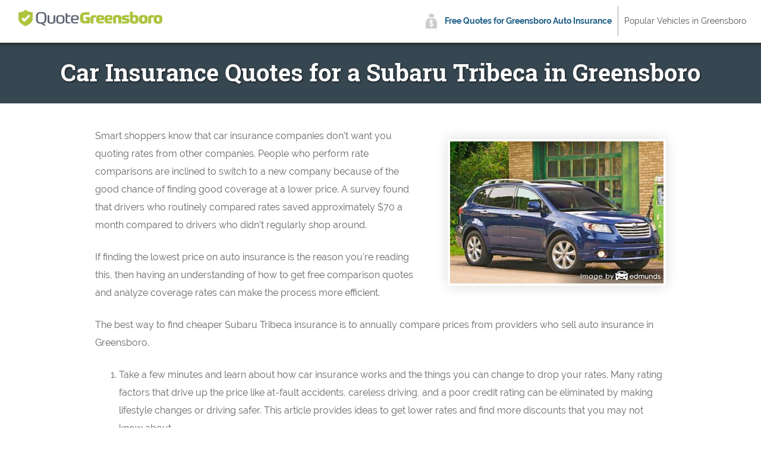

--- FILE ---
content_type: text/html; charset=UTF-8
request_url: https://www.quotegreensboro.com/insurance-comparison-subaru-tribeca/
body_size: 9997
content:
<!DOCTYPE html>
<html lang="en" xmlns:fb="http://ogp.me/ns/fb#">
  <head>
      <!-- Google Tag Manager -->
<script>(function(w,d,s,l,i){w[l]=w[l]||[];w[l].push({'gtm.start':
new Date().getTime(),event:'gtm.js'});var f=d.getElementsByTagName(s)[0],
j=d.createElement(s),dl=l!='dataLayer'?'&l='+l:'';j.async=true;j.src=
'https://www.googletagmanager.com/gtm.js?id='+i+dl;f.parentNode.insertBefore(j,f);
})(window,document,'script','dataLayer','GTM-5WJ5HR4X');</script>
<!-- End Google Tag Manager -->    <meta charset="utf-8">
  <meta http-equiv="X-UA-Compatible" content="IE=edge">
  <title>Cheap Insurance Quotes for a Subaru Tribeca in Greensboro North Carolina</title>
  <meta name="description" content="Locate low-cost Subaru Tribeca insurance rates by comparing the cheapest car insurance quotes. All major North Carolina insurance companies.">
  <meta name="viewport" content="width=device-width, initial-scale=1.0, user-scalable=yes">
  <meta property="og:title" content="Cheap Insurance Quotes for a Subaru Tribeca in Greensboro North Carolina">
  <meta property="og:description" content="Locate low-cost Subaru Tribeca insurance rates by comparing the cheapest car insurance quotes. All major North Carolina insurance companies.">
  <meta property="og:image" content="https://www.quotegreensboro.com/images/fb/subaru-tribeca-greensboro.jpg">
  <link rel="shortcut icon" href="/images/favicon.ico"  type="image/x-icon">
  <link rel="stylesheet" href="/css/style.css">
  <script src="//insurance.mediaalpha.com/js/serve.js"></script>
  <script type="text/javascript" src="https://www.gstatic.com/charts/loader.js"></script>

  <script type="text/javascript">google.charts.load('current', {packages: ['corechart', 'bar']});</script>
  <style>
#po_w { position: fixed; top: -200px; left: 0; padding: 10px 0; width: 100%; -webkit-transition: opacity .5s; transition: top .5s; background-color: rgba(69,80,101,0.92); color: #fff; font-size: 1.5em; z-index: 9999; box-shadow: 0 0 10px rgba(0,0,0,0.6); line-height: 1.2; }
#po_w.sticky { position: fixed; top: 0; }
#po { padding: 0 15px; }
#po > span { padding-bottom:15px; }
#po .yes, #cinsdncpo .no { display: inline-block; margin-left: 20px; border-radius: 4px; }
#po .yes { background: #A2C129; color: #fff !important; font-weight: 700; border: 2px solid rgba(0, 0, 0, 0.44); padding: 3px 20px; margin-right: 10px; text-shadow: 1px 1px 3px rgba(0,0,0,0.6); }
#po .yes:hover { background: #7F9820 !important } #cinsdncpo .no { margin-left: 10px; color: rgba(255, 255, 255, 0.34) !important; font-size: 80%; }
#po .no:hover { color: rgba(255, 255, 255, 0.6) !important; }
  </style>
</head>
<body>
<!-- Google Tag Manager (noscript) -->
<noscript><iframe src="https://www.googletagmanager.com/ns.html?id=GTM-5WJ5HR4X"
height="0" width="0" style="display:none;visibility:hidden"></iframe></noscript>
<!-- End Google Tag Manager (noscript) --><header class="grncwr clearfix">
<div id="nccibr">
    <div id="logo"><a href="/"><img src="/css/images/logo.png" alt="QuoteGreensboro.Com"></a></div>
  </div>
  <nav id="grnctn" itemscope itemtype="https://schema.org/SiteNavigationElement">
  <div class="ubnfggmt">Menu</div>
    <ul class="grnc-menu" id="nccimmn">
    <li><a itemprop="url" class="ncciof" onclick="window.open('https://quotes.autoinsurance.org/?type=Auto&referrer=geo.irvineinsure.com&tag=geosite&requestId=697f8aebee43b')"  href="/viewrates/" rel="nofollow"><span itemprop="name">Free Quotes for Greensboro Auto Insurance</span></a></li>		<li><a itemprop="url" class="grnchv" href="/popular-greensboro-vehicles/"><span itemprop="name">Popular Vehicles in Greensboro</span></a></li>
    </ul>
  </nav>
</header>

<section id="ubnfggph" class="clearfix"> 
  <div class="grncwr">
    <h1>Car Insurance Quotes for a Subaru Tribeca in Greensboro</h1>
  </div>
</section>
<div class="grncwr wide clearfix" id="main">
<section id="content" itemprop="articleBody">
<p><span class="imgwrap floatright" itemprop="image" itemscope itemtype="https://schema.org/ImageObject"><img decoding="async" itemprop="image" class="ubnfggmi" src="/images/subaru-tribeca-insurance-greensboro.jpg" alt="Insurance for Subaru Tribeca"><meta itemprop="url" content="https://www.quotegreensboro.com/images/subaru-tribeca-insurance-greensboro.jpg"><meta itemprop="width" content="359"><meta itemprop="height" content="239"></span>Smart shoppers know that car insurance companies don&#8217;t want you quoting rates from other companies. People who perform rate comparisons are inclined to switch to a new company because of the good chance of finding good coverage at a lower price. A survey found that drivers who routinely compared rates saved approximately $70 a month compared to drivers who didn&#8217;t regularly shop around.</p>
<p>If finding the lowest price on auto insurance is the reason you&#8217;re reading this, then having an understanding of how to get free comparison quotes and analyze coverage rates can make the process more efficient.</p>
<p>The best way to find cheaper Subaru Tribeca insurance is to annually compare prices from providers who sell auto insurance in Greensboro.</p>
<ol>
<li>Take a few minutes and learn about how car insurance works and the things you can change to drop your rates. Many rating factors that drive up the price like at-fault accidents, careless driving, and a poor credit rating can be eliminated by making lifestyle changes or driving safer. This article provides ideas to get lower rates and find more discounts that you may not know about.</li>
<li>Request price quotes from direct carriers, independent agents, and exclusive agents. Direct and exclusive agents can give quotes from a single company like Progressive or State Farm, while agents who are independent can quote prices from multiple sources.</li>
<li>Compare the quotes to your current policy and determine if cheaper Tribeca coverage is available. If you find a lower rate, make sure there is no coverage gap between policies.</li>
</ol>
<p>One thing to point out is to use identical deductibles and limits on every price quote and and to get price quotes from as many different companies as possible. Doing this helps ensure  a fair rate comparison and a complete rate analysis.</p>
<h2>Affordable companies for Subaru Tribeca insurance in North Carolina</h2>
<p>The companies shown below have been selected to offer free quotes in Greensboro, NC. If multiple companies are listed, it&#8217;s a good idea that you click on several of them to get a more complete price comparison.</p>
<div id="grncma_placeholder"></div>
<h2>Rate information and statistics</h2>
<p>The premium table displayed below showcases a range of insurance costs for Subaru Tribeca models. Having a good understanding how car insurance premiums are formulated can help customers make informed decisions when comparing rate quotes.</p>
<div itemscope itemtype="https://schema.org/Table">
	<meta itemprop="keywords" content="Subaru Tribeca insurance rates in Greensboro, NC"><br />
	<meta itemprop="description" content="Insurance rates for Subaru Tribeca models in Greensboro, NC. Rates based on no violations, North Carolina minimum liability limits, full coverage, no at-fault accidents, policy discounts applied, $100 deductibles, and married female driver age 30. Estimated average annual auto insurance rate for Subaru Tribeca models is $1,035. Estimated monthly auto insurance rate is $86."></p>
<table class="grncrtbl tblwide">
<caption itemprop="about">Subaru Tribeca Insurance Rates in Greensboro, NC</caption>
<tr>
<th scope="col">Model</th>
<th scope="col">Comp</th>
<th scope="col">Collision</th>
<th scope="col">Liability</th>
<th scope="col">Medical</th>
<th scope="col">UM/UIM</th>
<th scope="col">Annual Premium</th>
<th scope="col">Monthly Premium</th>
</tr>
<tr class="altrow">
<td class="vmod">Tribeca 3.6R Limited</td>
<td class="n">$234</td>
<td class="n">$446</td>
<td class="n">$254</td>
<td class="n">$16</td>
<td class="n">$76</td>
<td class="n ann">$1,026</td>
<td class="n mon">$86</td>
</tr>
<tr>
<td class="vmod">Tribeca 3.6R Premium</td>
<td class="n">$234</td>
<td class="n">$446</td>
<td class="n">$254</td>
<td class="n">$16</td>
<td class="n">$76</td>
<td class="n ann">$1,026</td>
<td class="n mon">$86</td>
</tr>
<tr class="altrow">
<td class="vmod">Tribeca 3.6R Touring</td>
<td class="n">$262</td>
<td class="n">$446</td>
<td class="n">$254</td>
<td class="n">$16</td>
<td class="n">$76</td>
<td class="n ann">$1,054</td>
<td class="n mon">$88</td>
</tr>
<tr>
<td colspan="8" class="bq">Get Your Own Custom Quote <a class="buttonlink" href="getrates/" rel="nofollow">Go</a></td>
</tr>
</table>
</div>
<p class="source">Prices based on married female driver age 30, no speeding tickets, no at-fault accidents, $100 deductibles, and North Carolina minimum liability limits. Discounts applied include multi-policy, safe-driver, homeowner, multi-vehicle, and claim-free. Rates do not factor in garaging location in Greensboro which can revise premium rates significantly.</p>
<p>The information below illustrates how your deductible choice and can influence Subaru Tribeca insurance costs for each different age group. The premiums assume a married female driver, comp and collision included, and no policy discounts are applied.</p>
<div id="grncdfd" class="ubnfgg_cd"></div>
<p><script type="text/javascript">
google.charts.setOnLoadCallback(drawDfdgrncChart);
function drawDfdgrncChart() {
      var data = google.visualization.arrayToDataTable([
        ['Age of Insured', '$100 Deductible','$250 Deductible','$500 Deductible','$1,000 Deductible'],
        ['Age 20', 2091,1905,1689,1485],
        ['Age 30', 1477,1341,1185,1031],
        ['Age 40', 1451,1319,1169,1023],
        ['Age 50', 1273,1161,1029,905],
        ['Age 60', 1213,1105,979,857],
		['Age 70', 1297,1181,1051,929]
      ]);
      var options = {
        title: 'Deductibles and Subaru Tribeca Insurance Prices',
        titleTextStyle: {
        	color: '#333', 
        	fontSize: 17, 
        	bold: true
    	},
        width: '100%',
		height: 700,
		'chartArea': {
			left:100,
			top:50,
			'width': '100%',
			'height': '80%'
		},
		legend: {
        	position: 'bottom',
			textStyle: {
        		fontSize: 12
      		}
        },
		bar: {
			groupWidth: '80%'
		},
        colors: ['#6791b9','#75a8d8','#98bee2','#bad4ec'],
        hAxis: {
        	title: 'Annual Auto Insurance Premium for Tribeca 3.6R Touring Model',
			minValue: 0,
			format: '$###,###'
        },
        vAxis: {
        	title: 'Age of Insured'
        }
      };
	var formatter = new google.visualization.NumberFormat({
    	fractionDigits: 0,
    	prefix: '$'
    });
	formatter.format(data,1);
	formatter.format(data,2);
	formatter.format(data,3);
	formatter.format(data,4);
    	var chart = new google.visualization.BarChart(document.getElementById('grncdfd'));
    	chart.draw(data, options);
}
</script></p>
<h2>Accidents and violations increase rates</h2>
<p>The information below highlights how traffic violations and at-fault accidents impact Subaru Tribeca car insurance costs for different age categories. The rates are based on a single male driver, full coverage, $100 deductibles, and no policy discounts are applied.</p>
<div id="grncvio" class="ubnfgg_cd"></div>
<p><script type="text/javascript">
google.charts.setOnLoadCallback(drawViogrncChart);
function drawViogrncChart() {
      var data = google.visualization.arrayToDataTable([
        ['Age of Insured', 'No Violations or Accidents', 'Two Speeding Tickets and No Accidents', 'Two Speeding Tickets and Two Accidents'],
        ['Age 20', 3207,3819,5911],
        ['Age 30', 1649,2261,4349],
        ['Age 40', 1643,2259,4347],
        ['Age 50', 1493,2107,4199],
        ['Age 60', 1443,2053,4145],
		['Age 70', 1737,2353,4441]
      ]);
      var options = {
        title: 'Impact of Violations and Accidents on Subaru Tribeca Insurance Cost',
        titleTextStyle: {
        	color: '#333', 
        	fontSize: 17, 
        	bold: true
    	},
        width: '100%',
		height: 600,
		'chartArea': {left:100,top:50,'width': '100%', 'height': '70%'},
		legend: {
        	position: 'bottom',
			textStyle: {
        		fontSize: 12
      		}
        },
        colors: ['#b2da64','#eed355','#e39e71'],
        hAxis: {
        	title: 'Annual Auto Insurance Premium for Tribeca 3.6R Limited Model',
			minValue: 0,
			format: '$###,###'
        },
        vAxis: {
        	title: 'Age of Insured'
        }
      };
	var formatter = new google.visualization.NumberFormat({
    	fractionDigits: 0,
    	prefix: '$'
    });
	formatter.format(data,1);
	formatter.format(data,2);
	formatter.format(data,3);
    	var chart = new google.visualization.BarChart(document.getElementById('grncvio'));
    	chart.draw(data, options);
}
</script></p>
<h2>Learn How to Get Insurance More Affordably</h2>
<p>It&#8217;s important that you understand some of the things that come into play when calculating the rates you pay for insurance. When you know what positively or negatively positively or negatively impacts your premiums, this enables informed choices that can help you get better insurance rates.</p>
<p><strong>Occupation reflects on  premiums</strong> &#8211; Occupations such as military personnel, air traffic controllers,  and financial analysts are shown to have higher average rates attributed to job stress and long work days.  Other jobs such as farmers, athletes and retirees pay the least.</p>
<p><strong>When should you file insurance claims?</strong> &#8211; If you tend to file frequent claims, you can pretty much guarantee much higher rates or policy non-renewal. Companies in North Carolina award better rates to policyholders who do not rely on their insurance for small claims.  Your car insurance is intended for the bigger claims that can&#8217;t be paid out-of-pocket.</p>
<p><strong>Costs can change based on your address</strong> &#8211; Choosing to live in a rural area has it&#8217;s advantages when it comes to insurance.  Fewer drivers and short commutes translates into fewer accidents in addition to fewer liability claims.   People who live in big cities tend to have traffic congestion and more time behind the wheel. Spending more time driving means more chances of being involved in an auto accident. </p>
<p><strong>Women pay lower premiums</strong> &#8211; The statistics show women are more cautious behind the wheel.  However, don&#8217;t assume that females are better at driving than males.  Both genders have accidents at about the same rate, but the male of the species tend to have more serious accidents.  Men also statistically receive more major tickets such as reckless driving.</p>
<div id="mvf2"></div>
<p>The diagram below illustrates the difference between Subaru Tribeca insurance rates for male and female drivers. The rates are based on no claims or violations, comprehensive and collision coverage, $250 deductibles, drivers are not married, and no discounts are factored in.</p>
<div id="grncmvf" class="ubnfgg_cd"></div>
<p><script type="text/javascript">
google.charts.setOnLoadCallback(drawMvfgrncChart);
function drawMvfgrncChart() {
      var data = google.visualization.arrayToDataTable([
        ['Age of Insured', 'Male Driver', 'Female Driver'],
        ['Age 20', 2903,2363],
        ['Age 30', 1509,1641],
        ['Age 40', 1495,1521],
        ['Age 50', 1359,1331],
        ['Age 60', 1313,1287],
		['Age 70', 1589,1497]
      ]);
      var options = {
        title: 'Gender Specific Subaru Tribeca Insurance Prices',
        titleTextStyle: {
        	color: '#333', 
        	fontSize: 17, 
        	bold: true
    	},
        width: '100%',
		height: 500,
		'chartArea': {left:100,top:50,'width': '100%', 'height': '70%'},
		legend: {
        	position: 'bottom'
        },
        colors: ['#6791b9','#c096ca'],
        hAxis: {
        	title: 'Annual Auto Insurance Premium for Tribeca 3.6R Limited Model',
			minValue: 0,
			format: '$###,###'
        },
        vAxis: {
        	title: 'Age of Insured'
        }
      };
	var formatter = new google.visualization.NumberFormat({
    	fractionDigits: 0,
    	prefix: '$'
    });
	formatter.format(data,1);
	formatter.format(data,2);
    	var chart = new google.visualization.BarChart(document.getElementById('grncmvf'));
    	chart.draw(data, options);
}
</script></p>
<h2>Affordable Greensboro insurance rates with discounts</h2>
<p>Buying insurance is not cheap,  but companies offer discounts that you may not even know about. Larger premium reductions will be automatically applied when you complete an application, but some need to be manually applied before being credited.<img decoding="async" class="shadow floatright" src="/images/subaru-tribeca-insurance-discounts-greensboro.jpg" alt="Discount insurance"></p>
<ul>
<li><strong>Fewer Miles Equal More Savings</strong> &#8211; Maintaining low annual mileage may enable drivers to earn substantially lower prices.</li>
<li><strong>Passenger Safety Discount</strong> &#8211; Vehicles equipped with air bags may earn rate discounts of 25 to 30%.</li>
<li><strong>One Accident Forgiven</strong> &#8211; Not really a discount, but a handful of insurance companies will turn a blind eye to one accident before hitting you with a surcharge if you have no claims for a particular time prior to the accident.</li>
<li><strong>Responsible Driver Discount</strong> &#8211; Drivers without accidents can save as much as half off their rates than less cautious drivers.</li>
<li><strong>Employee of Federal Government</strong> &#8211; Being employed by or retired from a federal job can save as much as 8% depending on your company.</li>
<li><strong>Theft Deterrent Discount</strong> &#8211; Vehicles that have factory alarm systems and tracking devices can help prevent theft and can earn a small discount on your policy.</li>
<li><strong>Claim-Free Discount</strong> &#8211; Greensboro drivers who stay claim-free pay less compared to policyholders that have many claims.</li>
</ul>
<p>We need to note that most of the big mark downs will not be given to all coverage premiums. Some only apply to individual premiums such as medical payments or collision. Even though it may seem like all the discounts add up to a free policy, insurance companies aren&#8217;t that generous.</p>
<p>The diagram below compares Subaru Tribeca insurance prices with and without some available policy discounts. The information is based on a female driver, no driving violations, no at-fault accidents, North Carolina state minimum liability limits, comprehensive and collision coverage, and $1,000 deductibles. The first bar for each age group shows premium with no discounts. The second shows the rates with claim-free, homeowner, multi-policy, multi-car, marriage, and safe-driver discounts applied.</p>
<div id="grncdisc" class="ubnfgg_cd"></div>
<p><script type="text/javascript">
google.charts.setOnLoadCallback(drawDiscgrncChart);
function drawDiscgrncChart() {
      var data = google.visualization.arrayToDataTable([
        ['Age of Insured', 'Female Driver No Discounts', 'Female Driver with Discounts'],
        ['Age 20', 1885,1057],
        ['Age 30', 1279,737],
        ['Age 40', 1193,733],
        ['Age 50', 1045,647],
        ['Age 60', 1013,615],
		['Age 70', 1193,663]
      ]);
      var options = {
        title: 'Annual Savings from Discounts on Subaru Tribeca Insurance Cost in Greensboro',
        titleTextStyle: {
        	color: '#333', 
        	fontSize: 17, 
        	bold: true
    	},
        width: '100%',
		height: 500,
		'chartArea': {left:100,top:50,'width': '100%', 'height': '70%'},
		legend: {
        	position: 'bottom'
        },
        colors: ['#c096ca', '#e1b7ec'],
        hAxis: {
        	title: 'Annual Auto Insurance Premium for Tribeca 3.6R Premium Model',
			minValue: 0,
			format: '$###,###'
        },
        vAxis: {
        	title: 'Age of Insured'
        }
      };
	var formatter = new google.visualization.NumberFormat({
    	fractionDigits: 0,
    	prefix: '$'
    });
	formatter.format(data,1);
	formatter.format(data,2);
    	var chart = new google.visualization.BarChart(document.getElementById('grncdisc'));
    	chart.draw(data, options);
}
</script></p>
<p>Some of the larger companies who may offer most of these discounts include:</p>
<ul>
<li><a href="/http://www.amfam.com/products/insurance-discounts.asp#auto-insurance-discounts" target="_blank" rel="noopener noreferrer">American Family</a></li>
<li><a href="/http://www.nationwide.com/car-insurance-discounts.jsp" target="_blank" rel="noopener noreferrer">Nationwide</a></li>
<li><a href="/https://www.metlife.com/individual/insurance/auto-insurance/index/" target="_blank" rel="noopener noreferrer">MetLife</a></li>
<li><a href="/http://www.21st.com/car-insurance-by-state.htm" target="_blank" rel="noopener noreferrer">21st Century</a></li>
<li><a href="/http://www.farmers.com/auto/reduce-premiums/" target="_blank" rel="noopener noreferrer">Farmers Insurance</a></li>
<li><a href="/https://www.allstate.com/auto-insurance/auto-insurance-discounts.aspx" target="_blank" rel="noopener noreferrer">Allstate</a></li>
</ul>
<p>When quoting, ask each company how you can save money. Depending on the company, some discounts may not apply to policies in every state. To see companies who offer free Subaru Tribeca insurance quotes in Greensboro, <a href="/getrates/" target="_blank" rel="nofollow noopener noreferrer">click here</a>.</p>
<h2>Compare rate quotes but work with a local Greensboro insurance agent</h2>
<p>A lot of people still prefer to sit down with an agent and that is a smart decision A good thing about getting online price quotes is the fact that you can find better rates but still work with a licensed agent.</p>
<p><img decoding="async" class="floatright" src="/images/greensboro-subaru-tribeca-insurance-agent.jpg" alt="Find insurance agent in Greensboro">Upon completion of <strong><a href="/quotenow/" target="_blank" rel="nofollow noopener noreferrer">this quick form</a></strong>, your insurance coverage information is sent to participating agents in Greensboro who will give you quotes to get your business. You won&#8217;t even need to search for any insurance agencies since price quotes are sent immediately to you. You can find better rates without a big time investment. If you need to compare rates from a specific insurance provider, you can always navigate to their website to submit a rate quote request.</p>
<p>Finding the right company should include more criteria than just the premium amount. Agents should be asked these questions:</p>
<ul>
<li>What is the agency&#8217;s Better Business Bureau rating?</li>
<li>What are the financial ratings for the companies they represent?</li>
<li>Do they carry Errors and Omissions coverage?</li>
<li>Can glass repairs be made at your home?</li>
<li>When do they do policy reviews?</li>
</ul>
<p>If you are searching for a local Greensboro insurance agent, you should know the different types of agents that you can select. Insurance agencies are considered either independent or exclusive.</p>
<h4>Exclusive Insurance Agents</h4>
<p>These agents can only provide pricing for a single company such as Allstate and State Farm. They usually cannot place coverage with different providers so they have no alternatives for high prices. These agents are usually quite knowledgeable on their company&#8217;s products which helps them sell insurance even at higher premiums.</p>
<p>Below are Greensboro exclusive agents that can give you rate quotes.</p>
<div class="nccial">
<p><span itemscope itemtype="https://schema.org/InsuranceAgency"><meta itemprop="image" content="https://www.quotegreensboro.com/images/agencyimg.png"><strong><a itemprop="url" href="https://agents.allstate.com/h-kim-greensboro-nc/" target="_blank" rel="noopener noreferrer"><span itemprop="name">Allstate Insurance: H. Kim</span></a></strong><br /><span itemprop="address" itemscope itemtype="https://schema.org/PostalAddress"><span itemprop="streetAddress">W, 5709 W Gate City Blvd #201</span> &#8211; <span itemprop="addressLocality">Greensboro</span>, <span itemprop="addressRegion">NC</span> <span itemprop="postalCode">27407</span> &#8211; <span itemprop="telephone">(336) 547-9330</span></span> &#8211; <span itemprop="geo" itemscope itemtype="https://schema.org/GeoCoordinates"><meta itemprop="latitude" content="36.0151581"><meta itemprop="longitude" content="-79.8955359"></span><a class="popup-gmaps" itemprop="hasMap" href="https://maps.google.com/?q=36.0151581,-79.8955359" target="_blank" rel="noopener noreferrer">View Map</a></span></p>
<p><span itemscope itemtype="https://schema.org/InsuranceAgency"><meta itemprop="image" content="https://www.quotegreensboro.com/images/agencyimg.png"><strong><a itemprop="url" href="http://www.stevekent.biz/" target="_blank" rel="noopener noreferrer"><span itemprop="name">Steve Kent &#8211; State Farm Insurance Agent</span></a></strong><br /><span itemprop="address" itemscope itemtype="https://schema.org/PostalAddress"><span itemprop="streetAddress">3122 Battleground Ave</span> &#8211; <span itemprop="addressLocality">Greensboro</span>, <span itemprop="addressRegion">NC</span> <span itemprop="postalCode">27408</span> &#8211; <span itemprop="telephone">(336) 282-5368</span></span> &#8211; <span itemprop="geo" itemscope itemtype="https://schema.org/GeoCoordinates"><meta itemprop="latitude" content="36.1176170"><meta itemprop="longitude" content="-79.8385790"></span><a class="popup-gmaps" itemprop="hasMap" href="https://maps.google.com/?q=36.1176170,-79.8385790" target="_blank" rel="noopener noreferrer">View Map</a></span></p>
<p><span itemscope itemtype="https://schema.org/InsuranceAgency"><meta itemprop="image" content="https://www.quotegreensboro.com/images/agencyimg.png"><strong><a itemprop="url" href="http://www.eddiecollinsinsurance.com/" target="_blank" rel="noopener noreferrer"><span itemprop="name">State Farm: Eddie Collins</span></a></strong><br /><span itemprop="address" itemscope itemtype="https://schema.org/PostalAddress"><span itemprop="streetAddress">5709 W Market St</span> &#8211; <span itemprop="addressLocality">Greensboro</span>, <span itemprop="addressRegion">NC</span> <span itemprop="postalCode">27409</span> &#8211; <span itemprop="telephone">(336) 854-1044</span></span> &#8211; <span itemprop="geo" itemscope itemtype="https://schema.org/GeoCoordinates"><meta itemprop="latitude" content="36.0758676"><meta itemprop="longitude" content="-79.8951523"></span><a class="popup-gmaps" itemprop="hasMap" href="https://maps.google.com/?q=36.0758676,-79.8951523" target="_blank" rel="noopener noreferrer">View Map</a></span></p>
</p></div>
<p class="ubnfggam"><a href="/greensboro-insurance-agents/">More insurance agents</a></p>
<h4>Independent Agents (or Brokers)</h4>
<p>Independent insurance agents are not restricted to one company and that is an advantage because they can write policies with many different companies and find you the best rates. If your premiums go up, they simply switch companies in-house and you don&#8217;t have to do anything. If you are trying to find cheaper rates, you need to get some free quotes from multiple independent agents to have the best price comparison.</p>
<p>Listed below are Greensboro independent insurance agencies willing to provide price quote information.</p>
<div class="nccial">
<p><span itemscope itemtype="https://schema.org/InsuranceAgency"><meta itemprop="image" content="https://www.quotegreensboro.com/images/agencyimg.png"><strong><a itemprop="url" href="http://agency.nationwide.com/john-peterson-jr-in-greensboro-nc?utm_source=google&amp;utm_medium=distrib&amp;utm_campaign=google-distrib" target="_blank" rel="noopener noreferrer"><span itemprop="name">Nationwide Insurance: John A Peterson Jr</span></a></strong><br /><span itemprop="address" itemscope itemtype="https://schema.org/PostalAddress"><span itemprop="streetAddress">1451 S Elm-Eugene St #2119</span> &#8211; <span itemprop="addressLocality">Greensboro</span>, <span itemprop="addressRegion">NC</span> <span itemprop="postalCode">27406</span> &#8211; <span itemprop="telephone">(336) 303-8992</span></span> &#8211; <span itemprop="geo" itemscope itemtype="https://schema.org/GeoCoordinates"><meta itemprop="latitude" content="36.0502381"><meta itemprop="longitude" content="-79.7909566"></span><a class="popup-gmaps" itemprop="hasMap" href="https://maps.google.com/?q=36.0502381,-79.7909566" target="_blank" rel="noopener noreferrer">View Map</a></span></p>
<p><span itemscope itemtype="https://schema.org/InsuranceAgency"><meta itemprop="image" content="https://www.quotegreensboro.com/images/agencyimg.png"><strong><a itemprop="url" href="http://www.gladwellinsurance.com/" target="_blank" rel="noopener noreferrer"><span itemprop="name">Gladwell Insurance Agency</span></a></strong><br /><span itemprop="address" itemscope itemtype="https://schema.org/PostalAddress"><span itemprop="streetAddress">5709 W Friendly Ave</span> &#8211; <span itemprop="addressLocality">Greensboro</span>, <span itemprop="addressRegion">NC</span> <span itemprop="postalCode">27410</span> &#8211; <span itemprop="telephone">(336) 299-5185</span></span> &#8211; <span itemprop="geo" itemscope itemtype="https://schema.org/GeoCoordinates"><meta itemprop="latitude" content="36.0893715"><meta itemprop="longitude" content="-79.8874672"></span><a class="popup-gmaps" itemprop="hasMap" href="https://maps.google.com/?q=36.0893715,-79.8874672" target="_blank" rel="noopener noreferrer">View Map</a></span></p>
<p><span itemscope itemtype="https://schema.org/InsuranceAgency"><meta itemprop="image" content="https://www.quotegreensboro.com/images/agencyimg.png"><strong><span itemprop="name">Fleszar Insurance Agency</span></strong><br /><span itemprop="address" itemscope itemtype="https://schema.org/PostalAddress"><span itemprop="streetAddress">218 S Swing Rd #1</span> &#8211; <span itemprop="addressLocality">Greensboro</span>, <span itemprop="addressRegion">NC</span> <span itemprop="postalCode">27409</span> &#8211; <span itemprop="telephone">(336) 553-2780</span></span> &#8211; <span itemprop="geo" itemscope itemtype="https://schema.org/GeoCoordinates"><meta itemprop="latitude" content="36.0708924"><meta itemprop="longitude" content="-79.9113664"></span><a class="popup-gmaps" itemprop="hasMap" href="https://maps.google.com/?q=36.0708924,-79.9113664" target="_blank" rel="noopener noreferrer">View Map</a></span></p>
</div>
<p class="ubnfggam"><a href="/greensboro-insurance-agents/">More insurance agents</a></p>
<h2>Different people need different insurance coverages</h2>
<p>When selecting the best insurance coverage, there really is no &#8220;perfect&#8221; insurance plan. Your financial needs are unique.<img decoding="async" class="shadow floatright" src="/images/insurance-subaru-tribeca-greensboro.jpg" alt="Insurance savings">
</p>
<p>These are some specific questions can help discover if your insurance needs may require specific advice.</p>
<ul>
<li>What companies insure drivers after a DUI or DWI?</li>
<li>Should I put collision coverage on all my vehicles?</li>
<li>What states are considered no-fault?</li>
<li>Do I have coverage if my license is suspended?</li>
<li>Does my liability insurance cover pulling a trailer or camper?</li>
<li>If my Subaru Tribeca is totaled, can I afford another vehicle?</li>
<li>Do I have coverage when pulling a U-Haul trailer?</li>
<li>Am I covered if I hit my neighbor&#8217;s mailbox?</li>
</ul>
<p>If you&#8217;re not sure about those questions then you might want to talk to an agent. If you want to speak to an agent in your area, take a second and complete <strong><a href="/quotenow/" target="_blank" rel="nofollow noopener noreferrer">this form</a></strong>.</p>
<h3>You can find cheap coverage</h3>
<p>When searching for low cost Greensboro car insurance quotes, it&#8217;s not a good idea to skimp on coverage in order to save money. In too many instances, an accident victim reduced uninsured motorist or liability limits and learned later that it was a big mistake. Your goal is to purchase a proper amount of coverage at a price you can afford and still be able to protect your assets.</p>
<p>Lower-priced auto insurance in Greensboro is possible online in addition to local insurance agencies, and you should be comparing both to have the best selection. Some companies may not have online rate quotes and most of the time these small, regional companies sell through independent agents.</p>
<p>We just covered many ways to reduce Subaru Tribeca insurance car insurance rates online in Greensboro. The key thing to remember is the more providers you compare, the higher the chance of saving money.  You may even discover the best car insurance rates are with the smaller companies.</p>
<p class="bold">Additional detailed information is available in the articles below:</p>
<ul>
<li><a href="/http://www.iii.org/article/eight-auto-insurance-myths" target="_blank" rel="noopener noreferrer">Eight Auto Insurance Myths</a> <em>(Insurance Information Institute)</em></li>
<li><a href="/cheap-auto-insurance-after-speeding-ticket/">Who Has Cheap Auto Insurance Rates After a Speeding Ticket in Greensboro?</a> <em>(FAQ)</em></li>
<li><a href="/greensboro-car-insurance-good-students/">How Much are Greensboro Car Insurance Rates for Good Students?</a> <em>(FAQ)</em></li>
<li><a href="/auto-insurance-welfare-recipients/">How Much are Auto Insurance Rates for Welfare Recipients in Greensboro?</a> <em>(FAQ)</em></li>
<li><a href="/best-cheap-insurance-drivers-under-21/">What Insurance is Cheapest for Drivers Under 21 in Greensboro?</a> <em>(FAQ)</em></li>
<li><a href="/http://www.iii.org/article/what-determines-price-my-auto-insurance-policy" target="_blank" rel="noopener noreferrer">What Determines the Price of My Auto Insurance Policy?</a> <em>(Insurance Information Institute)</em></li>
<li><a href="/https://www.allstate.com/tools-and-resources/car-insurance/time-to-switch-companies.aspx" target="_blank" rel="noopener noreferrer">When is the Right Time to Switch Car Insurance Companies?</a> <em>(Allstate)</em></li>
</ul>
</section>
<div class='pki-cat-pagination '><div class='prev'><a href="/https://www.quotegreensboro.com/subaru-impreza-insurance-greensboro-nc/" rel="prev">Affordable Subaru Impreza Insurance in Greensboro</a></div><div class='next'><a href="/https://www.quotegreensboro.com/affordable-subaru-legacy-insurance-greensboro-nc/" rel="next">How to Save on Subaru Legacy Insurance in Greensboro</a></div></div></div>

<footer>

  <div id="footer" class="grncwr clearfix">

  <h3>Get Cheap Auto Insurance Rates in <span class="cvar">Greensboro</span> North Carolina</h3>

	  <p><a id="footer-mda-click" onclick="window.open('https://quotes.autoinsurance.org/?type=Auto&referrer=geo.irvineinsure.com&tag=geosite&requestId=697f8aebf1446')" href="/viewrates/" class="nccibtn">See How Much You Could Save</a></p>

    <p><span>Copyright &copy; <script>document.write(new Date().getFullYear())</script> QuoteGreensboro.Com&nbsp;&nbsp;</span><span><a href="/frequently-asked-questions">FAQ</a> | <a href="/privacy-policy/">Privacy Policy</a> | <a href="/contact-us/">Contact Us</a> | <a href="/terms-of-use/">Terms of Use</a></span></p>

    <div id="po_w"><div id="po" data-model="" data-city="North Carolina"></div></div>

	    </div>

</footer>
<script src="//ajax.googleapis.com/ajax/libs/jquery/1/jquery.min.js"></script> 
<script>window.jQuery || document.write('<script src="js/libs/jquery-1.9.0.min.js">\x3C/script>')</script> 
<script src="https://www.quotegreensboro.com/wp-content/themes/geo/dev/js/main.js?v=1.5"></script>

<script defer src="https://static.cloudflareinsights.com/beacon.min.js/vcd15cbe7772f49c399c6a5babf22c1241717689176015" integrity="sha512-ZpsOmlRQV6y907TI0dKBHq9Md29nnaEIPlkf84rnaERnq6zvWvPUqr2ft8M1aS28oN72PdrCzSjY4U6VaAw1EQ==" data-cf-beacon='{"version":"2024.11.0","token":"2d0fccefd11647748481ca5f5cf6cc15","r":1,"server_timing":{"name":{"cfCacheStatus":true,"cfEdge":true,"cfExtPri":true,"cfL4":true,"cfOrigin":true,"cfSpeedBrain":true},"location_startswith":null}}' crossorigin="anonymous"></script>
</body>
</html>


--- FILE ---
content_type: text/css
request_url: https://www.quotegreensboro.com/css/style.css
body_size: 6767
content:
@font-face { font-family: 'Roboto Slab'; font-style: normal; font-weight: 400; src: local('Roboto Slab'), local('Roboto-Slab'), url(webfonts/Roboto-Slab_400.woff2) format('woff2'); } @font-face { font-family: 'Roboto Slab'; font-style: normal; font-weight: 700; src: local('Roboto Slab Bold'), local('Roboto-Slab-Bold'), url(webfonts/Roboto-Slab_700.woff2) format('woff2'); } @font-face { font-family: 'Raleway'; font-style: normal; font-weight: 400; src: local('Raleway'), local('Raleway'), url(webfonts/Raleway_400.woff2) format('woff2'); } @font-face { font-family: 'Raleway'; font-style: normal; font-weight: 700; src: local('Raleway Bold'), local('Raleway-Bold'), url(webfonts/Raleway_700.woff2) format('woff2'); } article,aside,details,figcaption,figure,footer,header,hgroup,main,nav,section,summary{display:block}audio,canvas,video{display:inline-block;*display:inline;*zoom:1}audio:not([controls]){display:none;height:0}[hidden]{display:none}html{font-size:100%;-webkit-text-size-adjust:100%;-ms-text-size-adjust:100%}html,button,input,select,textarea{font-family:sans-serif}body{margin:0}a:focus{outline:thin dotted}a:active,a:hover{outline:0}h1{font-size:2em;margin:0.67em 0}h2{font-size:1.5em;margin:0.83em 0}h3{font-size:1.17em;margin:1em 0}h4{font-size:1em;margin:1.33em 0}h5{font-size:0.83em;margin:1.67em 0}h6{font-size:0.67em;margin:2.33em 0}abbr[title]{border-bottom:1px dotted}b,strong{font-weight:bold}blockquote{margin:1em 40px}dfn{font-style:italic}hr{-moz-box-sizing:content-box;box-sizing:content-box;height:0}mark{background:#ff0;color:#000}p,pre{margin:1em 0}code,kbd,pre,samp{font-family:monospace, serif;_font-family:'courier new', monospace;font-size:1em}pre{white-space:pre;white-space:pre-wrap;word-wrap:break-word}q{quotes:none}q:before,q:after{content:'';content:none}small{font-size:80%}sub,sup{font-size:75%;line-height:0;position:relative;vertical-align:baseline}sup{top:-0.5em}sub{bottom:-0.25em}dl,menu,ol,ul{margin:1em 0}dd{margin:0 0 0 40px}menu,ol,ul{padding:0 0 0 40px}nav ul,nav ol{list-style:none;list-style-image:none;padding:0;margin:0}img{border:0;-ms-interpolation-mode:bicubic}svg:not(:root){overflow:hidden}figure{margin:0}form{margin:0}fieldset{border:1px solid #c0c0c0;margin:0 2px;padding:0.35em 0.625em 0.75em}legend{border:0;padding:0;white-space:normal;*margin-left:-7px}button,input,select,textarea{font-size:100%;margin:0;vertical-align:baseline;*vertical-align:middle}button,input{line-height:normal}button,select{text-transform:none}button,html input[type="button"],input[type="reset"],input[type="submit"]{-webkit-appearance:button;cursor:pointer;*overflow:visible}button[disabled],html input[disabled]{cursor:default}input[type="checkbox"],input[type="radio"]{box-sizing:border-box;padding:0;*height:13px;*width:13px}input[type="search"]{-webkit-appearance:textfield;-moz-box-sizing:content-box;-webkit-box-sizing:content-box;box-sizing:content-box}input[type="search"]::-webkit-search-cancel-button,input[type="search"]::-webkit-search-decoration{-webkit-appearance:none}button::-moz-focus-inner,input::-moz-focus-inner{border:0;padding:0}textarea{overflow:auto;vertical-align:top}table{border-collapse:collapse;border-spacing:0} body{ color:#666; font-family:'Raleway', Arial, Helvetica, sans-serif; font-size:1em; line-height:1.9em; font-weight:normal; } h1, h2, h3, h4, h5, h6{ font-weight:normal; font-family:'Roboto Slab', Arial, Helvetica, sans-serif; line-height:1.5em; margin:.45em 0; padding:0; } h1,h2,h3 { font-weight:700; } h4, h5 { font-size: 1.2em; } h1 { line-height:1.1; font-size:2.5em; } .homePage #ubnfggph h1 { font-size: 4.5em; text-shadow: 2px 2px 8px rgba(0,0,0,0.9); margin:.3em auto .4em auto; line-height:.9; color:#fff; } .homePage #ubnfggph h3 { font-size: 3em; color:#fff; text-shadow: 2px 2px 8px rgba(0,0,0,0.9); margin:0 auto; line-height:1; } .homePage #ubnfggph .nccibtn { margin-top: 30px; } li { padding-bottom: .7em; } #ubnfggph .grncwr { text-align: center; } div#main { max-width: 820px; } div#main.wide { max-width: 960px; } a, a:visited, a:active, a:hover{color:#1D5D85;} a:hover{ text-decoration:none;} *{	-moz-box-sizing:border-box; box-sizing:border-box; } .floatright { float: none; margin: 50px auto; display: block; text-align:center; } .grncwr{ width: 92%; margin: 0 auto; } header.grncwr { width:100%; background-color: #fff; border-bottom:2px solid #efefef;box-shadow:0px 0px 7px rgba(0,0,0,0.3);} #logo { padding:5px 0 0 0; } #logo a { display:block; } #nccibr{ text-align:center; } #ubnfggpo_w { position: fixed; top: -200px; left: 0; padding: 10px 0; width: 100%; -webkit-transition: opacity .5s; transition: top .5s; background-color: rgba(55,71,81,0.92); color: #fff; font-size: 1.5em; z-index: 9999; box-shadow: 0 0 10px rgba(0,0,0,0.6); line-height: 1.2; } #ubnfggpo_w.sticky { position: fixed; top: 0; } #ubnfggpo { padding: 0 15px; } #ubnfggpo > span { padding-bottom:15px; } #ubnfggpo .yes, #ubnfggpo .no { display: inline-block; margin-left: 20px; border-radius: 4px; } #ubnfggpo .yes { background: #ADC53D; color: #fff !important; font-weight: 700; border: 2px solid rgba(0, 0, 0, 0.44); padding: 3px 20px; margin-right: 10px; text-shadow: 1px 1px 3px rgba(0,0,0,0.6); } #ubnfggpo .yes:hover { background: #95AA35 !important } #ubnfggpo .no { margin-left: 10px; color: rgba(255, 255, 255, 0.34) !important; font-size: 80%; } #ubnfggpo .no:hover { color: rgba(255, 255, 255, 0.6) !important; } ul.cities li, ul.grncveh li, ul.ubnfggagt li { padding-bottom: 5px; list-style-type:none; } ul.cities { padding-left:0; } ul.ubnfggagt li { margin-bottom:30px; } ul.ubnfggagt { line-height:1.5; } p.ubnfggam { margin-top: 0; padding-top: 0; margin-left: 40px; font-weight: 700; margin-bottom: 40px; } p.ubnfggam a { background: #ccc; padding: 8px 12px; text-decoration: none; color: #fff; border-radius: 5px; font-size: .9em; } p.ubnfggam a:hover { background:#bbb; } #map_wrapper { height: 400px; border: 4px solid #ccc; border-radius: 5px; margin: 40px 0; } #map_canvas { width: 100%; height: 100%; } #ubnfggph{ background-color:#374751; background-image:url(images/gradient.png); background-repeat: repeat-x; background-position: top left; border-bottom:2px solid rgba(55,71,81,0.08); padding:10px 0; } .ubnfggmi, .shadow { border: 4px solid #fff; -moz-box-shadow: 0px 0px 7px rgba(0,0,0,0.3); box-shadow: 0px 0px 21px rgba(0,0,0,0.15); -moz-border-radius: 5px; border-radius: 5px; } p.qbf { text-align: center; font-size: 29px; margin: 60px 30px 0 30px; color: #353535; padding-top: 30px; border-top: 1px solid #ddd; font-weight: 400; line-height: 1.4; clear:both; } p.qbf span.facttitle { font-size: 21px; display: inline-block; padding-bottom: 20px; color: #afafaf; letter-spacing: 5px; } p.qbf span.bold { color: #cc1e1e; } p.ql { margin: 20px 30px 40px 30px; padding-bottom: 30px; border-bottom: 1px solid #ddd; text-align: center; } .grid_1, .grid_2, .grid_3, .grid_4, .grid_5, .grid_6, .grid_7, .grid_8, .grid_9, .grid_10, .grid_11, .grid_12 { margin: 0 auto; position: relative; min-height: 1px; padding-left: 15px; padding-right: 15px; } .grid_8 {padding-left:0;} .nccilr .grid_4 { width: 33.33333%; float: left; margin: 0; line-height: 1.6; } .alpha { padding-left:0 !important;} .omega { padding-right:0 !important;} #content { margin:40px 0; min-height:600px; } .center { text-align:center; } p{ margin:0 0 1.5em;} .nccial { margin-bottom:20px; margin-left: 30px; border-left: 5px solid #efefef; padding: 10px 0 10px 15px; } .nccial p { line-height: 1.5; } .nccial p:last-of-type { margin-bottom:0; } .grncpopv { text-align:center; } .grncpopv p { margin:0; } .grncpopv ul { display:inline-block; text-align:left; } li.vm {list-style-type:none;padding-top:10px;} li.vm a { background: #ccc; padding: 8px 12px; text-decoration: none; color: #fff; border-radius: 5px; font-size: .9em; margin-top:10px; font-weight:700; text-shadow: 1px 1px 2px rgba(0,0,0,0.5); } li.vm a:hover { background: #bbb; } .nccibcn {margin: 15px 0 0 0;padding: 0;font-size: 90%;}.nccibcn li {padding: 0;display: inline;} .nccibcn { margin: 15px 0 0 0; padding: 0; font-size: 90%; } .nccibcn li { padding: 0; display: inline; } #grnccF { max-width:600px; margin:0 auto; } #your_email{ display:none; } .hidden { display:none; } #msgSubmit { text-align: center; border-radius: 5px; padding: 8px; margin-bottom: 20px; font-weight:700; } .text-success { background: rgba(120, 255, 0, 0.12); border: 1px solid rgba(137, 255, 0, 0.38); color: #214E01; } .text-danger { background: rgba(255, 0, 0, 0.12); border: 1px solid rgba(255, 0, 0, 0.38); color: #a10000; } .input { width: 100%; padding: 8px; font-size: 1.6em; border: 1px solid #ccc; border-radius: 5px; } input#submit_button { margin: 15px auto 60px auto; display: block; } table.grnctblcl, table.grncrtbl, table.ubnfggtbl { width: 90%; margin: 30px 5% 3px 30px; border: 1px solid #ddd; font-size: .8em; background: #fff; box-shadow: 0 0 10px rgba(0,0,0,0.1); text-align:center; line-height:1.4; } .homePage table.crank { margin-bottom:40px !important; } table.grncht { border-bottom: 1px solid #ddd; width:100%; margin-bottom:30px; } table.grnctblcl.tblwide, table.grncrtbl.tblwide, table.ubnfggtbl.tblwide { width:100%; margin: 15px 0 3px 0; font-size:.8em; } .homePage table.ubnfggtbl, .homePage table.grnctblcl.tblwide, .homePage table.grncrtbl.tblwide { font-size:90%; } .grnctblcl th, .grncrtbl th, .grncht th, table.ubnfggtbl th { background-color:#374751; color:#fff; padding:10px 8px; } .grncht th { line-height: 1.4; } .grnctblcl caption, .grncrtbl caption, table.ubnfggtbl caption { padding-bottom: 15px; font-weight:700; font-size:1.5em; display:table-caption; } .grnctblcl tr, .grncht tr, .grncrtbl tr, table.ubnfggtbl tr { border-top: 1px solid #ddd; } .grncht tr { border-right: 1px solid #ddd; } .grnctblcl td, .grncht td, .grncrtbl td, table.ubnfggtbl td { padding: 8px; width:50%; text-align:center; border-left: 1px solid #ddd; line-height:1.4; } .grnctblcl td.n { width:auto; min-width:75px; color: #fff; text-shadow: 1px 1px 1px rgba(0,0,0,0.5); font-weight: 700; } .grncrtbl td.n { width:auto; min-width:75px; } td.vmod { text-align: center; } td.ann, td.mon { background-color: rgba(132, 132, 132, 0.09); font-weight:bold; } .grncrtbl td.mon { color:#1D5D85; font-size:125%; } .grnctblcl tr.altrow, .grncht tr.altrow, .grncrtbl tr.altrow { background: #f9f9f9; } #grncma_placeholder { margin: 40px 0 60px 0; } p.cht { margin-bottom:0; text-align:center; } p.tight { margin: 0; padding-left: 7vw; line-height: 1.5; font-weight: 700; } table.grncscalc { text-align:right; margin:0 auto 40px auto; line-height:1.4; max-width:700px; } .grncscalc td { padding: 8px 20px 8px; min-width:150px; } .grncscalc .ms { font-weight:700; color: #dd7a10; } .grncscalc .dif { font-weight:700; color: #2f85d9; } .grncscalc .cfm { font-weight:700; } .grncscalc tr.sum { background: #efefef; border: 1px solid #ddd; line-height: 1.4; } .grncscalc td.txt { padding: 10px 20px; } .bq { text-align: right !important; padding-right: 20px !important; font-size:18px; } .bq a.buttonlink { font-size: 18px; padding: 6px 26px 6px 15px; background-position: right 10px center; background-size: 12px 12px; margin-left: 15px; } span.nov,span.spd,span.spda,span.hi { display: inline-block; height: 15px; width: 15px; margin-right: 10px; } span.nov { background: #2f85d9; } span.spd { background: #dd7a10; } span.spda { background: #8ddd10; } span.hi { background: #e7af05; } #grncmvf.ubnfgg_cd, #grncfcl.ubnfgg_cd, #grncdisc.ubnfgg_cd { width:90%; height:500px; margin:30px auto; } #grnclbc.ubnfgg_cd { width:90%; height:400px; margin:30px auto; } #grncvio.ubnfgg_cd { width:100%; height:600px; margin:30px auto; } #grnccbr.ubnfgg_cd { width:100%; min-height:250px; margin:30px auto; } #grncdfd.ubnfgg_cd { width:90%; height:700px; margin:30px auto; } #grncteend.ubnfgg_cd { width:90%; height:300px; margin:30px auto; } .listPage #grncma_placeholder { min-height:600px; } table.max-ad-listings h1, #content h1{ text-shadow: none; } .qfPage #content > div { margin: 0 auto; } #max-rows table * { box-sizing: content-box; -moz-box-sizing: content-box; } .max-ad-description-text { line-height: 1.5; font-size: 1.1em; } #max-rows form h3 { background-color:#374751 !important; color: #fff; } #max-rows form button { background-color:#374751 !important; color: #fff !important; font-weight: 700; padding: 7px 14px !important; line-height: 2; } #max-rows .narrow-q { text-align:center; } .narrow-q b { text-align: left; line-height: 1; } .qfwrap * { box-sizing: content-box; -moz-box-sizing: content-box; } .qfwrap { max-width: 750px; margin: 0 auto; min-height:600px; } .qfwrap h1 { text-shadow:none; } h4[itemprop="about"] { text-align:center; margin:15px auto 0 auto; } div.nccilr { background: #00cad1; background: -moz-linear-gradient(left, #00cad1 0%, #81cb00 51%, #cb0000 100%); background: -webkit-linear-gradient(left, #00cad1 0%,#81cb00 51%,#cb0000 100%); background: linear-gradient(to right, #00cad1 0%,#81cb00 51%,#cb0000 100%); filter: progid:DXImageTransform.Microsoft.gradient( startColorstr='#00cad1', endColorstr='#cb0000',GradientType=1 ); color: #fff; text-shadow: 1px 1px 1px rgba(0,0,0,0.5); font-weight: 700; border: 1px solid #555; padding: .25em; max-width: 600px; margin: 15px auto 0 auto; } p.source { font-size: .8em; max-width: 800px; text-align: center; margin:0 auto 30px auto; color:#999; line-height:1.4; padding-top:8px; } .nccibtn { background:#ADC53D url(images/btnarrow.png) no-repeat right 14px center; -moz-border-radius: 4px; -webkit-border-radius: 4px; border-radius: 4px; display: inline-block; cursor: pointer; color: #ffffff !important; font-size: 2.4em; line-height:1.2; padding: 14px 50px 14px 30px; text-decoration: none; text-shadow: 1px 1px 3px rgba(0,0,0,0.6); letter-spacing: -1px; margin-bottom:20px; box-shadow: 0px 0px 25px rgba(0,0,0,0.4), inset 1px 1px 1px rgba(255,255,255,0.5); } #content .nccibtn { font-size: 2em; box-shadow: 0px 0px 8px rgba(0,0,0,0.2); margin: 0 auto; border: 2px solid rgba(255,255,255,0.8); } .nccibtn:hover { background-color:#95AA35; } .nccibtn:active { position:relative; top:1px; } #ubnfggph .nccibtn {font-size:1.8em;margin-top:20px;margin-bottom:10px;} img{ max-width:100%; height:auto;} .ubnfggmt{ display:block; padding:10px; margin:0; background:#1D5D85; color:#fff; cursor:pointer; text-transform:uppercase; font-size:20px; } .ubnfggmt.toggled-on{ background: #374751; } .grnc-menu{ display:none; } .grnc-menu.toggled-on{ display:block; position:relative; z-index:10; padding-top:15px; } .grnc-menu{ clear:both; margin-bottom:10px; } .grnc-menu li a { background:rgba(55,71,81,0.3); color:#374751; display:block; margin:1px 0; padding:10px; text-decoration:none; font-size:.9em; } .grnc-menu li a:hover{ background-color:rgba(255,255,255,0.2); color:#fff; } .grnc-menu.toggled-on li a:hover{ background-color:rgba(55,71,81,0.2); color:#374751; } .grnc-menu li li a { background:#e8e8e8; padding-left:40px; } .grnc-menu li li li a { background:#efefef; padding-left:80px; } footer{ clear:both; font-size:80%; padding:20px 0; } footer ul{ margin:0; padding:0; } .wide { max-width:960px; } #footer.grncwr { max-width: 960px; margin: 0 auto; } #footer li { line-height: 1.2; } .nbm { margin: 50px 0 0 0; } p.ubnfggftl { font-size: 1.2em; text-transform: uppercase; text-decoration:underline; font-weight:700; } #footer p.ubnfggftl a, #footer p.ubnfggftl a:link, #footer p.ubnfggftl a:visited { color: #D6DACC; } #footer a, #footer a:link, #footer a:visited { color:#D6DACC; text-decoration:none; } #footer a:hover, #footer p.ubnfggftl a:hover { color:#fff; } #footer h3 { font-size: 2em; margin: .5em 0 1.5em 0; line-height:1.2; text-shadow: 1px 1px 3px rgba(0,0,0,0.8); } #footer p { color: rgba(214,218,204,0.6); } body{ background:#fff; } h1, h2, h3, h4, h5, h6{ color:#374751; } #ubnfggph h1 { color:#fff; text-shadow:1px 1px 3px rgba(0,0,0,0.8); } #content h2:first-of-type { clear:right; } footer{ background-color:#374751; background-image:url(images/gradient.png); background-repeat: repeat-x; background-position: top left; color:#D6DACC; text-align:center; } footer h1, footer h2, footer h3, footer h4{ color:#D6DACC; margin-bottom:10px; } footer h4 { font-size: 1.7em; margin-bottom: 20px; opacity: 0.6; margin-top: 40px; } footer ul{ margin:0 0 0 8%; } .buttonlink{ background:#1D5D85 url(images/btnarrow.png) no-repeat right 12px center; background-size: 18px 18px; border-radius:7px; border:1px solid #1D5D85; color: #fff !important; display: inline-block; margin: 10px auto; padding: 15px 45px 15px 25px; text-decoration: none; font-weight: 700; opacity: .85; font-size: 1.5em; } .buttonlink:hover{ opacity:1.0; } .homePage .buttonlink, .contactPage .buttonlink { padding: 10px 40px 10px 20px; font-weight: 400; font-size: 1.1em; } #footer .buttonlink { background-color: rgba(0,0,0,0.3); border: 1px solid rgba(0,0,0,0.5); font-size:1.2em; padding:10px 40px 10px 20px; } .clearfix:before, .clearfix:after, .row:before, .row:after { content: " "; display: table; } .clearfix:after, .container:after, .row:after{ clear: both; } @media only screen and (min-width: 481px) { #nccibr{ float:left; text-align:left; } .ubnfggmt{ margin: 10px 15px 0 0; float:right; border-radius:8px; } .grnc-menu.toggled-on li a { font-size:1.1em; } #logo {padding-left:25px;} } @media only screen and (max-width: 720px) { #footer span { display:block; } #footer span.footvar, #footer span.cvar { display:inline;} #content img:not(table img), .imgwrap { display: block; float: none !important; margin: 30px auto !important; } #footer .grid_4 { text-align:center; width:100%; float:none; display:block; } #footer ul li { list-style-type:none; } #footer ul { margin-left:0; } } @media only screen and (min-width:481px) and (max-width: 720px) { .grid_3 { width: 50%; } .grid_4:not(.grid_4 .rht) { width: 50%; } .grid_3:nth-child(2n),.grid_4:nth-child(2n) { clear:both; } div.nccilr .grid_4:nth-child(2n) { clear:none;} .grid_3, .grid_4 { float: left; display: block; } .grid_4.rht{ float:none; display:block; margin: 0 auto; } .third {clear:both;} } @media only screen and (min-width: 721px) { td.vmod { text-align: left; padding-left: 15px; } #footer .grid_4 { text-align:center; width:33.3333%; float:left; } #footer ul { margin: 0 auto; display:inline-block; text-align:left; } .grid_3, .grid_4 { margin-bottom:40px; } .grid_1 { width: 8.33333333%; } .grid_2 { width: 16.66666667%; } .grid_3 { width: 25%; } .grid_4 { width: 33.33333333%; } .grid_5 { width: 41.66666667%; } .grid_6 { width: 50%; } .grid_7 { width: 58.33333333%; } .grid_8 { width: 66.66666667%; } .grid_9 { width: 75%; } .grid_10 { width: 83.33333333%; } .grid_11 { width: 91.66666667%; } .grid_12 { width: 100%; } .grid_1, .grid_2, .grid_3, .grid_4, .grid_5, .grid_6, .grid_7, .grid_8, .grid_9, .grid_10, .grid_11, .grid_12 { float: left; display: block; } } @media only screen and (max-width: 720px), (min-device-width: 721px) and (max-device-width: 1024px) { .grid_1, .grid_2, .grid_3, .grid_4, .grid_5, .grid_6, .grid_7, .grid_8, .grid_9, .grid_10, .grid_11, .grid_12 { padding:0; float:none; } table.grnctblcl, table.grncrtbl thead, table.grnctblcl tbody, th, .grnctblcl td, .grnctblcl tr, .grncrtbl td, .grncrtbl tr { display: block; } thead tr { position: absolute; top: -9999px; left: -9999px; } .vmod a { color:#fff; } table.ubnfggtbl .vmod a { color:inherit; } table.grnctblcl th {display:none !important;} table th:not(.grncht th) {display:none;} .grnctblcl caption, .grncrtbl caption {width:100%;display:block;padding:8px;} .grnctblcl td, .grncrtbl td { width:100%; min-height:35px; border: none; position: relative; padding-left: 50%; } .grncrtbl td.bq { padding-left:10px; } .grncrtbl td.bq a.buttonlink { background-color:#ADC53D; opacity:1.0; } .grnctblcl td:before, .grncrtbl td:before { position: absolute; top: 6px; left: 6px; width: 30%; padding-right: 10px; white-space: nowrap; text-align:left; } .grnctblcl.tblwide td:nth-of-type(2):before { content: "Collision"; } .grnctblcl.tblwide td:nth-of-type(3):before { content: "Property Damage"; } .grnctblcl.tblwide td:nth-of-type(4):before { content: "Comprehensive"; } .grnctblcl.tblwide td:nth-of-type(5):before { content: "Personal Injury"; } .grnctblcl.tblwide td:nth-of-type(6):before { content: "Medical Payment"; } .grnctblcl.tblwide td:nth-of-type(7):before { content: "Bodily Injury"; } .grnctblcl:not(.tblwide) td:nth-of-type(1):before { content: "Lowest"; } .grnctblcl:not(.tblwide) td:nth-of-type(2):before { content: "Highest"; } .grncrtbl.tblwide th {display:none;} .grncrtbl.tblwide td:nth-of-type(1){ background-color:#374751;color:#fff;font-weight:700;} .grncrtbl.tblwide td:nth-of-type(2):before { content: "Comprehensive"; } .grncrtbl.tblwide td:nth-of-type(3):before { content: "Collision"; } .grncrtbl.tblwide td:nth-of-type(4):before { content: "Liability"; } .grncrtbl.tblwide td:nth-of-type(5):before { content: "Medical"; } .grncrtbl.tblwide td:nth-of-type(6):before { content: "UM/UIM"; } .grncrtbl.tblwide td:nth-of-type(7):before { content: "Annual Premium"; } .grncrtbl.tblwide td:nth-of-type(8):before { content: "Monthly Premium"; } .grncrtbl.cpo.tblwide td:nth-of-type(2):before { content: "Annual Policy Premium"; } .grncrtbl.cpo.tblwide td:nth-of-type(3):before { content: "6-Month Policy Premium"; } .grncrtbl.cpo.tblwide td:nth-of-type(4):before { content: "Monthly Policy Premium"; } .grncrtbl.tblwide.crank td:nth-of-type(2):before { content: "Value"; } .grncrtbl.tblwide.crank td:nth-of-type(3):before { content: "Customer Service"; } .grncrtbl.tblwide.crank td:nth-of-type(4):before { content: "Claims"; } .grncrtbl.tblwide.crank td:nth-of-type(5):before { content: "Customer Satisfaction"; } .grncrtbl.tblwide.crank td:nth-of-type(6):before { content: "A.M. Best Rating"; } .grncrtbl.tblwide.crank td:nth-of-type(7):before { content: "Overall Score"; } .grncrtbl.corank.tblwide td:nth-of-type(2):before { content: "Company"; } .grncrtbl.corank.tblwide td:nth-of-type(3):before { content: "Cost Per Year"; } .grncrtbl.rcit.tblwide td:nth-of-type(2):before { content: "City"; } .grncrtbl.rcit.tblwide td:nth-of-type(3):before { content: "Cost Per Year"; }} @media only screen and (min-width: 920px) { .grncwr{ max-width: 100%; margin: 0 auto; } #nccibr{ float:left; text-align:left; margin-bottom:0px; } header{ padding:0; } #content { float:left; width:100%; } .floatright { float:right; margin:20px 0 40px 40px; display:inline; text-align:left; } .ubnfggmt {display:none;} #nccimmn{display:block;padding-right:15px;margin-top:10px;} .grnc-menu, .grnc-menu * { margin: 0; padding: 0; list-style: none; } .grnc-menu ul { position: absolute; display:none; width: 12em; } .grnc-menu ul li { width: 100%; } .grnc-menu li:hover { visibility: inherit; } .grnc-menu li { float: left; position: relative; margin-left:0; } .grnc-menu a { display: block; position: relative; } #grnctn, .grnc-menu { float:right; margin: 0; } .grnc-menu a { text-decoration:none; } .grnc-menu li a { background-color: transparent; margin:0; } .grnc-menu a.ncciof { background: url(images/view-discounts.png) no-repeat 13px center; background-size:25px; padding-left: 48px; font-weight: 700; color:#1D5D85; } .grnc-menu a.ncciof:hover { background-color:transparent; color:#333; } .grnchv { border-left: 1px solid rgba(0,0,0,0.4); } .grnc-menu li a.grnchv { background: transparent; color: #555; } .grnc-menu li a.grnchv:hover { background: transparent; color: #777; } #footer .grid_4 {text-align:center;} .rightfloat{float:right; } } @media only screen and (max-width: 920px) { #ubnfggpo > span { display: block; } } @media only screen and (min-width: 480px) { .floatright.mism { float:right; margin:20px 0 40px 40px; display:inline; text-align:left; } } .mfp-bg { top: 0; left: 0; width: 100%; height: 100%; z-index: 1042; overflow: hidden; position: fixed; background: #0b0b0b; opacity: 0.8; } .mfp-wrap { top: 0; left: 0; width: 100%; height: 100%; z-index: 1043; position: fixed; outline: none !important; -webkit-backface-visibility: hidden; } .mfp-container { text-align: center; position: absolute; width: 100%; height: 100%; left: 0; top: 0; padding: 0 8px; box-sizing: border-box; } .mfp-container:before { content: ''; display: inline-block; height: 100%; vertical-align: middle; } .mfp-align-top .mfp-container:before { display: none; } .mfp-content { position: relative; display: inline-block; vertical-align: middle; margin: 0 auto; text-align: left; z-index: 1045; } .mfp-inline-holder .mfp-content, .mfp-ajax-holder .mfp-content { width: 100%; cursor: auto; } .mfp-ajax-cur { cursor: progress; } .mfp-zoom-out-cur, .mfp-zoom-out-cur .mfp-image-holder .mfp-close { cursor: -moz-zoom-out; cursor: -webkit-zoom-out; cursor: zoom-out; } .mfp-zoom { cursor: pointer; cursor: -webkit-zoom-in; cursor: -moz-zoom-in; cursor: zoom-in; } .mfp-auto-cursor .mfp-content { cursor: auto; } .mfp-close, .mfp-arrow, .mfp-preloader, .mfp-counter { -webkit-user-select: none; -moz-user-select: none; user-select: none; } .mfp-loading.mfp-figure { display: none; } .mfp-hide { display: none !important; } .mfp-preloader { color: #CCC; position: absolute; top: 50%; width: auto; text-align: center; margin-top: -0.8em; left: 8px; right: 8px; z-index: 1044; } .mfp-preloader a { color: #CCC; } .mfp-preloader a:hover { color: #FFF; } .mfp-s-ready .mfp-preloader { display: none; } .mfp-s-error .mfp-content { display: none; } button.mfp-close, button.mfp-arrow { overflow: visible; cursor: pointer; background: transparent; border: 0; -webkit-appearance: none; display: block; outline: none; padding: 0; z-index: 1046; box-shadow: none; touch-action: manipulation; } button::-moz-focus-inner { padding: 0; border: 0; } .mfp-close { width: 44px; height: 44px; line-height: 44px; position: absolute; right: 0; top: 0; text-decoration: none; text-align: center; opacity: 0.65; padding: 0 0 18px 10px; color: #FFF; font-style: normal; font-size: 28px; font-family: Arial, Baskerville, monospace; } .mfp-close:hover, .mfp-close:focus { opacity: 1; } .mfp-close:active { top: 1px; } .mfp-close-btn-in .mfp-close { color: #333; } .mfp-image-holder .mfp-close, .mfp-iframe-holder .mfp-close { color: #FFF; right: -6px; text-align: right; padding-right: 6px; width: 100%; } .mfp-counter { position: absolute; top: 0; right: 0; color: #CCC; font-size: 12px; line-height: 18px; white-space: nowrap; } .mfp-arrow { position: absolute; opacity: 0.65; margin: 0; top: 50%; margin-top: -55px; padding: 0; width: 90px; height: 110px; -webkit-tap-highlight-color: transparent; } .mfp-arrow:active { margin-top: -54px; } .mfp-arrow:hover, .mfp-arrow:focus { opacity: 1; } .mfp-arrow:before, .mfp-arrow:after { content: ''; display: block; width: 0; height: 0; position: absolute; left: 0; top: 0; margin-top: 35px; margin-left: 35px; border: medium inset transparent; } .mfp-arrow:after { border-top-width: 13px; border-bottom-width: 13px; top: 8px; } .mfp-arrow:before { border-top-width: 21px; border-bottom-width: 21px; opacity: 0.7; } .mfp-arrow-left { left: 0; } .mfp-arrow-left:after { border-right: 17px solid #FFF; margin-left: 31px; } .mfp-arrow-left:before { margin-left: 25px; border-right: 27px solid #3F3F3F; } .mfp-arrow-right { right: 0; } .mfp-arrow-right:after { border-left: 17px solid #FFF; margin-left: 39px; } .mfp-arrow-right:before { border-left: 27px solid #3F3F3F; } .mfp-iframe-holder { padding-top: 40px; padding-bottom: 40px; } .mfp-iframe-holder .mfp-content { line-height: 0; width: 100%; max-width: 900px; } .mfp-iframe-holder .mfp-close { top: -40px; } .mfp-iframe-scaler { width: 100%; height: 0; overflow: hidden; padding-top: 56.25%; } .mfp-iframe-scaler iframe { position: absolute; display: block; top: 0; left: 0; width: 100%; height: 100%; box-shadow: 0 0 8px rgba(0, 0, 0, 0.6); background: #000; } /* Main image in popup */ img.mfp-img { width: auto; max-width: 100%; height: auto; display: block; line-height: 0; box-sizing: border-box; padding: 40px 0 40px; margin: 0 auto; } /* The shadow behind the image */ .mfp-figure { line-height: 0; } .mfp-figure:after { content: ''; position: absolute; left: 0; top: 40px; bottom: 40px; display: block; right: 0; width: auto; height: auto; z-index: -1; box-shadow: 0 0 8px rgba(0, 0, 0, 0.6); background: #444; } .mfp-figure small { color: #BDBDBD; display: block; font-size: 12px; line-height: 14px; } .mfp-figure figure { margin: 0; } .mfp-bottom-bar { margin-top: -36px; position: absolute; top: 100%; left: 0; width: 100%; cursor: auto; } .mfp-title { text-align: left; line-height: 18px; color: #F3F3F3; word-wrap: break-word; padding-right: 36px; } .mfp-image-holder .mfp-content { max-width: 100%; } .mfp-gallery .mfp-image-holder .mfp-figure { cursor: pointer; } @media screen and (max-width: 800px) and (orientation: landscape), screen and (max-height: 300px) { /** * Remove all paddings around the image on small screen */ .mfp-img-mobile .mfp-image-holder { padding-left: 0; padding-right: 0; } .mfp-img-mobile img.mfp-img { padding: 0; } .mfp-img-mobile .mfp-figure:after { top: 0; bottom: 0; } .mfp-img-mobile .mfp-figure small { display: inline; margin-left: 5px; } .mfp-img-mobile .mfp-bottom-bar { background: rgba(0, 0, 0, 0.6); bottom: 0; margin: 0; top: auto; padding: 3px 5px; position: fixed; box-sizing: border-box; } .mfp-img-mobile .mfp-bottom-bar:empty { padding: 0; } .mfp-img-mobile .mfp-counter { right: 5px; top: 3px; } .mfp-img-mobile .mfp-close { top: 0; right: 0; width: 35px; height: 35px; line-height: 35px; background: rgba(0, 0, 0, 0.6); position: fixed; text-align: center; padding: 0; } } @media all and (max-width: 900px) { .mfp-arrow { -webkit-transform: scale(0.75); transform: scale(0.75); } .mfp-arrow-left { -webkit-transform-origin: 0; transform-origin: 0; } .mfp-arrow-right { -webkit-transform-origin: 100%; transform-origin: 100%; } .mfp-container { padding-left: 6px; padding-right: 6px; } }